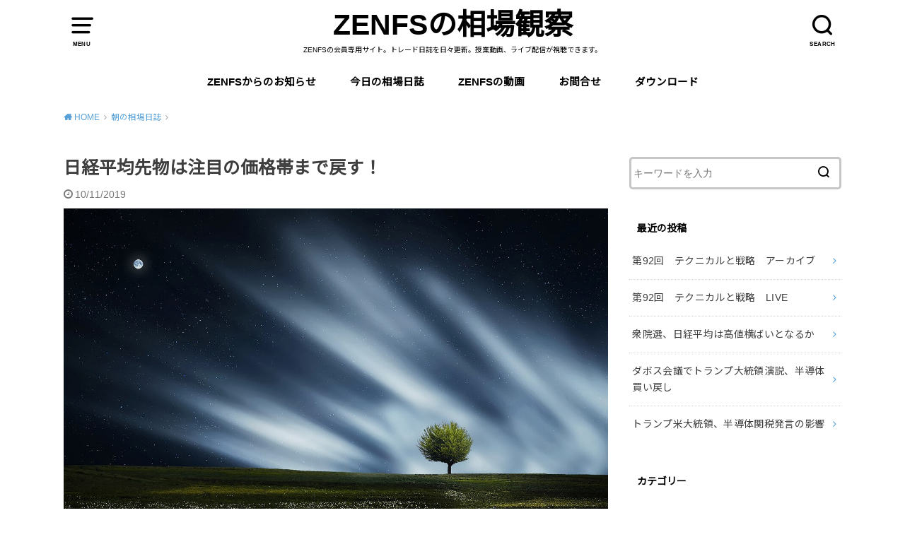

--- FILE ---
content_type: text/html; charset=UTF-8
request_url: https://zenfs.online/2019/10/11/1406/
body_size: 15066
content:
<!doctype html>
<html lang="ja">

<head>

	<meta charset="utf-8">
	<meta http-equiv="X-UA-Compatible" content="IE=edge">
	<meta name="HandheldFriendly" content="True">
	<meta name="MobileOptimized" content="320">
	<meta name="viewport" content="width=device-width, initial-scale=1"/>
	<link rel="pingback" href="https://zenfs.online/xmlrpc.php"><title>日経平均先物は注目の価格帯まで戻す！ &#8211; ZENFSの相場観察</title>
<meta name='robots' content='max-image-preview:large' />
<link rel='dns-prefetch' href='//fonts.googleapis.com' />
<link rel="alternate" type="application/rss+xml" title="ZENFSの相場観察 &raquo; フィード" href="https://zenfs.online/feed/" />
<link rel="alternate" type="application/rss+xml" title="ZENFSの相場観察 &raquo; コメントフィード" href="https://zenfs.online/comments/feed/" />
<link rel="alternate" type="application/rss+xml" title="ZENFSの相場観察 &raquo; 日経平均先物は注目の価格帯まで戻す！ のコメントのフィード" href="https://zenfs.online/2019/10/11/1406/feed/" />
<link rel="alternate" title="oEmbed (JSON)" type="application/json+oembed" href="https://zenfs.online/wp-json/oembed/1.0/embed?url=https%3A%2F%2Fzenfs.online%2F2019%2F10%2F11%2F1406%2F" />
<link rel="alternate" title="oEmbed (XML)" type="text/xml+oembed" href="https://zenfs.online/wp-json/oembed/1.0/embed?url=https%3A%2F%2Fzenfs.online%2F2019%2F10%2F11%2F1406%2F&#038;format=xml" />
<style id='wp-img-auto-sizes-contain-inline-css' type='text/css'>
img:is([sizes=auto i],[sizes^="auto," i]){contain-intrinsic-size:3000px 1500px}
/*# sourceURL=wp-img-auto-sizes-contain-inline-css */
</style>
<style id='wp-emoji-styles-inline-css' type='text/css'>

	img.wp-smiley, img.emoji {
		display: inline !important;
		border: none !important;
		box-shadow: none !important;
		height: 1em !important;
		width: 1em !important;
		margin: 0 0.07em !important;
		vertical-align: -0.1em !important;
		background: none !important;
		padding: 0 !important;
	}
/*# sourceURL=wp-emoji-styles-inline-css */
</style>
<style id='wp-block-library-inline-css' type='text/css'>
:root{--wp-block-synced-color:#7a00df;--wp-block-synced-color--rgb:122,0,223;--wp-bound-block-color:var(--wp-block-synced-color);--wp-editor-canvas-background:#ddd;--wp-admin-theme-color:#007cba;--wp-admin-theme-color--rgb:0,124,186;--wp-admin-theme-color-darker-10:#006ba1;--wp-admin-theme-color-darker-10--rgb:0,107,160.5;--wp-admin-theme-color-darker-20:#005a87;--wp-admin-theme-color-darker-20--rgb:0,90,135;--wp-admin-border-width-focus:2px}@media (min-resolution:192dpi){:root{--wp-admin-border-width-focus:1.5px}}.wp-element-button{cursor:pointer}:root .has-very-light-gray-background-color{background-color:#eee}:root .has-very-dark-gray-background-color{background-color:#313131}:root .has-very-light-gray-color{color:#eee}:root .has-very-dark-gray-color{color:#313131}:root .has-vivid-green-cyan-to-vivid-cyan-blue-gradient-background{background:linear-gradient(135deg,#00d084,#0693e3)}:root .has-purple-crush-gradient-background{background:linear-gradient(135deg,#34e2e4,#4721fb 50%,#ab1dfe)}:root .has-hazy-dawn-gradient-background{background:linear-gradient(135deg,#faaca8,#dad0ec)}:root .has-subdued-olive-gradient-background{background:linear-gradient(135deg,#fafae1,#67a671)}:root .has-atomic-cream-gradient-background{background:linear-gradient(135deg,#fdd79a,#004a59)}:root .has-nightshade-gradient-background{background:linear-gradient(135deg,#330968,#31cdcf)}:root .has-midnight-gradient-background{background:linear-gradient(135deg,#020381,#2874fc)}:root{--wp--preset--font-size--normal:16px;--wp--preset--font-size--huge:42px}.has-regular-font-size{font-size:1em}.has-larger-font-size{font-size:2.625em}.has-normal-font-size{font-size:var(--wp--preset--font-size--normal)}.has-huge-font-size{font-size:var(--wp--preset--font-size--huge)}.has-text-align-center{text-align:center}.has-text-align-left{text-align:left}.has-text-align-right{text-align:right}.has-fit-text{white-space:nowrap!important}#end-resizable-editor-section{display:none}.aligncenter{clear:both}.items-justified-left{justify-content:flex-start}.items-justified-center{justify-content:center}.items-justified-right{justify-content:flex-end}.items-justified-space-between{justify-content:space-between}.screen-reader-text{border:0;clip-path:inset(50%);height:1px;margin:-1px;overflow:hidden;padding:0;position:absolute;width:1px;word-wrap:normal!important}.screen-reader-text:focus{background-color:#ddd;clip-path:none;color:#444;display:block;font-size:1em;height:auto;left:5px;line-height:normal;padding:15px 23px 14px;text-decoration:none;top:5px;width:auto;z-index:100000}html :where(.has-border-color){border-style:solid}html :where([style*=border-top-color]){border-top-style:solid}html :where([style*=border-right-color]){border-right-style:solid}html :where([style*=border-bottom-color]){border-bottom-style:solid}html :where([style*=border-left-color]){border-left-style:solid}html :where([style*=border-width]){border-style:solid}html :where([style*=border-top-width]){border-top-style:solid}html :where([style*=border-right-width]){border-right-style:solid}html :where([style*=border-bottom-width]){border-bottom-style:solid}html :where([style*=border-left-width]){border-left-style:solid}html :where(img[class*=wp-image-]){height:auto;max-width:100%}:where(figure){margin:0 0 1em}html :where(.is-position-sticky){--wp-admin--admin-bar--position-offset:var(--wp-admin--admin-bar--height,0px)}@media screen and (max-width:600px){html :where(.is-position-sticky){--wp-admin--admin-bar--position-offset:0px}}

/*# sourceURL=wp-block-library-inline-css */
</style><style id='global-styles-inline-css' type='text/css'>
:root{--wp--preset--aspect-ratio--square: 1;--wp--preset--aspect-ratio--4-3: 4/3;--wp--preset--aspect-ratio--3-4: 3/4;--wp--preset--aspect-ratio--3-2: 3/2;--wp--preset--aspect-ratio--2-3: 2/3;--wp--preset--aspect-ratio--16-9: 16/9;--wp--preset--aspect-ratio--9-16: 9/16;--wp--preset--color--black: #000000;--wp--preset--color--cyan-bluish-gray: #abb8c3;--wp--preset--color--white: #ffffff;--wp--preset--color--pale-pink: #f78da7;--wp--preset--color--vivid-red: #cf2e2e;--wp--preset--color--luminous-vivid-orange: #ff6900;--wp--preset--color--luminous-vivid-amber: #fcb900;--wp--preset--color--light-green-cyan: #7bdcb5;--wp--preset--color--vivid-green-cyan: #00d084;--wp--preset--color--pale-cyan-blue: #8ed1fc;--wp--preset--color--vivid-cyan-blue: #0693e3;--wp--preset--color--vivid-purple: #9b51e0;--wp--preset--gradient--vivid-cyan-blue-to-vivid-purple: linear-gradient(135deg,rgb(6,147,227) 0%,rgb(155,81,224) 100%);--wp--preset--gradient--light-green-cyan-to-vivid-green-cyan: linear-gradient(135deg,rgb(122,220,180) 0%,rgb(0,208,130) 100%);--wp--preset--gradient--luminous-vivid-amber-to-luminous-vivid-orange: linear-gradient(135deg,rgb(252,185,0) 0%,rgb(255,105,0) 100%);--wp--preset--gradient--luminous-vivid-orange-to-vivid-red: linear-gradient(135deg,rgb(255,105,0) 0%,rgb(207,46,46) 100%);--wp--preset--gradient--very-light-gray-to-cyan-bluish-gray: linear-gradient(135deg,rgb(238,238,238) 0%,rgb(169,184,195) 100%);--wp--preset--gradient--cool-to-warm-spectrum: linear-gradient(135deg,rgb(74,234,220) 0%,rgb(151,120,209) 20%,rgb(207,42,186) 40%,rgb(238,44,130) 60%,rgb(251,105,98) 80%,rgb(254,248,76) 100%);--wp--preset--gradient--blush-light-purple: linear-gradient(135deg,rgb(255,206,236) 0%,rgb(152,150,240) 100%);--wp--preset--gradient--blush-bordeaux: linear-gradient(135deg,rgb(254,205,165) 0%,rgb(254,45,45) 50%,rgb(107,0,62) 100%);--wp--preset--gradient--luminous-dusk: linear-gradient(135deg,rgb(255,203,112) 0%,rgb(199,81,192) 50%,rgb(65,88,208) 100%);--wp--preset--gradient--pale-ocean: linear-gradient(135deg,rgb(255,245,203) 0%,rgb(182,227,212) 50%,rgb(51,167,181) 100%);--wp--preset--gradient--electric-grass: linear-gradient(135deg,rgb(202,248,128) 0%,rgb(113,206,126) 100%);--wp--preset--gradient--midnight: linear-gradient(135deg,rgb(2,3,129) 0%,rgb(40,116,252) 100%);--wp--preset--font-size--small: 13px;--wp--preset--font-size--medium: 20px;--wp--preset--font-size--large: 36px;--wp--preset--font-size--x-large: 42px;--wp--preset--spacing--20: 0.44rem;--wp--preset--spacing--30: 0.67rem;--wp--preset--spacing--40: 1rem;--wp--preset--spacing--50: 1.5rem;--wp--preset--spacing--60: 2.25rem;--wp--preset--spacing--70: 3.38rem;--wp--preset--spacing--80: 5.06rem;--wp--preset--shadow--natural: 6px 6px 9px rgba(0, 0, 0, 0.2);--wp--preset--shadow--deep: 12px 12px 50px rgba(0, 0, 0, 0.4);--wp--preset--shadow--sharp: 6px 6px 0px rgba(0, 0, 0, 0.2);--wp--preset--shadow--outlined: 6px 6px 0px -3px rgb(255, 255, 255), 6px 6px rgb(0, 0, 0);--wp--preset--shadow--crisp: 6px 6px 0px rgb(0, 0, 0);}:where(.is-layout-flex){gap: 0.5em;}:where(.is-layout-grid){gap: 0.5em;}body .is-layout-flex{display: flex;}.is-layout-flex{flex-wrap: wrap;align-items: center;}.is-layout-flex > :is(*, div){margin: 0;}body .is-layout-grid{display: grid;}.is-layout-grid > :is(*, div){margin: 0;}:where(.wp-block-columns.is-layout-flex){gap: 2em;}:where(.wp-block-columns.is-layout-grid){gap: 2em;}:where(.wp-block-post-template.is-layout-flex){gap: 1.25em;}:where(.wp-block-post-template.is-layout-grid){gap: 1.25em;}.has-black-color{color: var(--wp--preset--color--black) !important;}.has-cyan-bluish-gray-color{color: var(--wp--preset--color--cyan-bluish-gray) !important;}.has-white-color{color: var(--wp--preset--color--white) !important;}.has-pale-pink-color{color: var(--wp--preset--color--pale-pink) !important;}.has-vivid-red-color{color: var(--wp--preset--color--vivid-red) !important;}.has-luminous-vivid-orange-color{color: var(--wp--preset--color--luminous-vivid-orange) !important;}.has-luminous-vivid-amber-color{color: var(--wp--preset--color--luminous-vivid-amber) !important;}.has-light-green-cyan-color{color: var(--wp--preset--color--light-green-cyan) !important;}.has-vivid-green-cyan-color{color: var(--wp--preset--color--vivid-green-cyan) !important;}.has-pale-cyan-blue-color{color: var(--wp--preset--color--pale-cyan-blue) !important;}.has-vivid-cyan-blue-color{color: var(--wp--preset--color--vivid-cyan-blue) !important;}.has-vivid-purple-color{color: var(--wp--preset--color--vivid-purple) !important;}.has-black-background-color{background-color: var(--wp--preset--color--black) !important;}.has-cyan-bluish-gray-background-color{background-color: var(--wp--preset--color--cyan-bluish-gray) !important;}.has-white-background-color{background-color: var(--wp--preset--color--white) !important;}.has-pale-pink-background-color{background-color: var(--wp--preset--color--pale-pink) !important;}.has-vivid-red-background-color{background-color: var(--wp--preset--color--vivid-red) !important;}.has-luminous-vivid-orange-background-color{background-color: var(--wp--preset--color--luminous-vivid-orange) !important;}.has-luminous-vivid-amber-background-color{background-color: var(--wp--preset--color--luminous-vivid-amber) !important;}.has-light-green-cyan-background-color{background-color: var(--wp--preset--color--light-green-cyan) !important;}.has-vivid-green-cyan-background-color{background-color: var(--wp--preset--color--vivid-green-cyan) !important;}.has-pale-cyan-blue-background-color{background-color: var(--wp--preset--color--pale-cyan-blue) !important;}.has-vivid-cyan-blue-background-color{background-color: var(--wp--preset--color--vivid-cyan-blue) !important;}.has-vivid-purple-background-color{background-color: var(--wp--preset--color--vivid-purple) !important;}.has-black-border-color{border-color: var(--wp--preset--color--black) !important;}.has-cyan-bluish-gray-border-color{border-color: var(--wp--preset--color--cyan-bluish-gray) !important;}.has-white-border-color{border-color: var(--wp--preset--color--white) !important;}.has-pale-pink-border-color{border-color: var(--wp--preset--color--pale-pink) !important;}.has-vivid-red-border-color{border-color: var(--wp--preset--color--vivid-red) !important;}.has-luminous-vivid-orange-border-color{border-color: var(--wp--preset--color--luminous-vivid-orange) !important;}.has-luminous-vivid-amber-border-color{border-color: var(--wp--preset--color--luminous-vivid-amber) !important;}.has-light-green-cyan-border-color{border-color: var(--wp--preset--color--light-green-cyan) !important;}.has-vivid-green-cyan-border-color{border-color: var(--wp--preset--color--vivid-green-cyan) !important;}.has-pale-cyan-blue-border-color{border-color: var(--wp--preset--color--pale-cyan-blue) !important;}.has-vivid-cyan-blue-border-color{border-color: var(--wp--preset--color--vivid-cyan-blue) !important;}.has-vivid-purple-border-color{border-color: var(--wp--preset--color--vivid-purple) !important;}.has-vivid-cyan-blue-to-vivid-purple-gradient-background{background: var(--wp--preset--gradient--vivid-cyan-blue-to-vivid-purple) !important;}.has-light-green-cyan-to-vivid-green-cyan-gradient-background{background: var(--wp--preset--gradient--light-green-cyan-to-vivid-green-cyan) !important;}.has-luminous-vivid-amber-to-luminous-vivid-orange-gradient-background{background: var(--wp--preset--gradient--luminous-vivid-amber-to-luminous-vivid-orange) !important;}.has-luminous-vivid-orange-to-vivid-red-gradient-background{background: var(--wp--preset--gradient--luminous-vivid-orange-to-vivid-red) !important;}.has-very-light-gray-to-cyan-bluish-gray-gradient-background{background: var(--wp--preset--gradient--very-light-gray-to-cyan-bluish-gray) !important;}.has-cool-to-warm-spectrum-gradient-background{background: var(--wp--preset--gradient--cool-to-warm-spectrum) !important;}.has-blush-light-purple-gradient-background{background: var(--wp--preset--gradient--blush-light-purple) !important;}.has-blush-bordeaux-gradient-background{background: var(--wp--preset--gradient--blush-bordeaux) !important;}.has-luminous-dusk-gradient-background{background: var(--wp--preset--gradient--luminous-dusk) !important;}.has-pale-ocean-gradient-background{background: var(--wp--preset--gradient--pale-ocean) !important;}.has-electric-grass-gradient-background{background: var(--wp--preset--gradient--electric-grass) !important;}.has-midnight-gradient-background{background: var(--wp--preset--gradient--midnight) !important;}.has-small-font-size{font-size: var(--wp--preset--font-size--small) !important;}.has-medium-font-size{font-size: var(--wp--preset--font-size--medium) !important;}.has-large-font-size{font-size: var(--wp--preset--font-size--large) !important;}.has-x-large-font-size{font-size: var(--wp--preset--font-size--x-large) !important;}
/*# sourceURL=global-styles-inline-css */
</style>

<style id='classic-theme-styles-inline-css' type='text/css'>
/*! This file is auto-generated */
.wp-block-button__link{color:#fff;background-color:#32373c;border-radius:9999px;box-shadow:none;text-decoration:none;padding:calc(.667em + 2px) calc(1.333em + 2px);font-size:1.125em}.wp-block-file__button{background:#32373c;color:#fff;text-decoration:none}
/*# sourceURL=/wp-includes/css/classic-themes.min.css */
</style>
<link rel='stylesheet' id='style-css' href='https://zenfs.online/wp-content/themes/yswallow/style.css' type='text/css' media='all' />
<style id='style-inline-css' type='text/css'>
.animated{animation-duration:1.2s;animation-fill-mode:both;animation-delay:0s;animation-timing-function:ease-out}.wpcf7 .screen-reader-response{position:static}.animated{animation-fill-mode:none}@keyframes fadeIn{from{opacity:0}to{opacity:1}}.fadeIn{animation-name:fadeIn}@keyframes fadeInDown{from{opacity:0;transform:translate3d(0,-10px,0)}to{opacity:1;transform:none}}.fadeInDown{animation-name:fadeInDown}@keyframes fadeInDownBig{from{opacity:0;transform:translate3d(0,-100%,0)}to{opacity:1;transform:none}}.fadeInDownBig{animation-name:fadeInDownBig}@keyframes fadeInLeft{from{opacity:0;transform:translate3d(-10px,0,0)}to{opacity:1;transform:none}}.fadeInLeft{animation-name:fadeInLeft}@keyframes fadeInLeftBig{from{opacity:0;transform:translate3d(-100%,0,0)}to{opacity:1;transform:none}}.fadeInLeftBig{animation-name:fadeInLeftBig}@keyframes fadeInRight{from{opacity:0;transform:translate3d(10px,0,0)}to{opacity:1;transform:none}}.fadeInRight{animation-name:fadeInRight}@keyframes fadeInRightBig{from{opacity:0;transform:translate3d(100%,0,0)}to{opacity:1;transform:none}}.fadeInRightBig{animation-name:fadeInRightBig}@keyframes fadeInUp{from{opacity:0;transform:translate3d(0,10px,0)}to{opacity:1;transform:none}}.fadeInUp{animation-name:fadeInUp}@keyframes fadeInUpBig{from{opacity:0;transform:translate3d(0,100%,0)}to{opacity:1;transform:none}}.fadeInUpBig{animation-name:fadeInUpBig}
/*# sourceURL=style-inline-css */
</style>
<link rel='stylesheet' id='child-style-css' href='https://zenfs.online/wp-content/themes/yswallow_custom/style.css' type='text/css' media='all' />
<link rel='stylesheet' id='gf_Notojp-css' href='https://fonts.googleapis.com/css?family=Noto+Sans+JP&#038;display=swap' type='text/css' media='all' />
<link rel='stylesheet' id='fontawesome-css' href='https://zenfs.online/wp-content/themes/yswallow/library/css/font-awesome.min.css' type='text/css' media='all' />
<script type="text/javascript" src="https://zenfs.online/wp-includes/js/jquery/jquery.min.js?ver=3.7.1" id="jquery-core-js"></script>
<script type="text/javascript" src="https://zenfs.online/wp-includes/js/jquery/jquery-migrate.min.js?ver=3.4.1" id="jquery-migrate-js"></script>
<link rel="https://api.w.org/" href="https://zenfs.online/wp-json/" /><link rel="alternate" title="JSON" type="application/json" href="https://zenfs.online/wp-json/wp/v2/posts/1406" /><link rel="EditURI" type="application/rsd+xml" title="RSD" href="https://zenfs.online/xmlrpc.php?rsd" />
<meta name="generator" content="WordPress 6.9" />
<link rel="canonical" href="https://zenfs.online/2019/10/11/1406/" />
<link rel='shortlink' href='https://zenfs.online/?p=1406' />
<style type="text/css">* Custom css for Access Category Password form */
		.acpwd-container {
		
		}
		
		.acpwd-added-excerpt {
		}
		
		.acpwd-info-message {
		
		}
		
		.acpwd-form {
		
		}
		.acpwd-pass {
		
		}
		
		.acpwd-submit {
		
		}
		
		.acpwd-error-message {
			color: darkred;
		}</style><style type="text/css">
body, #breadcrumb li a::after{ color: #3E3E3E;}
a, #breadcrumb li a i, .authorbox .author_sns li a::before,.widget li a:after{ color: #57a1d8;}
a:hover{ color: #9eccef;}
.article-footer .post-categories li a,.article-footer .tags a{ background: #57a1d8; border-color:#57a1d8;}
.article-footer .tags a{ color:#57a1d8; background: none;}
.article-footer .post-categories li a:hover,.article-footer .tags a:hover{ background:#9eccef;  border-color:#9eccef;}
input[type="text"],input[type="password"],input[type="datetime"],input[type="datetime-local"],input[type="date"],input[type="month"],input[type="time"],input[type="week"],input[type="number"],input[type="email"],input[type="url"],input[type="search"],input[type="tel"],input[type="color"],select,textarea,.field { background-color: #ffffff;}
#header{ color: #000000; background: #ffffff;}
#logo a{ color: #000000;}
@media only screen and (min-width: 768px) {
	#g_nav .nav > li::after{ background: #000000;}
	#g_nav .nav li ul.sub-menu, #g_nav .nav li ul.children{ background: #2e3a44;color: #ffffff;}
	.archives-list .post-list a .eyecatch::after{ background: #57a1d8;}
}

.slick-prev:before, .slick-next:before, .accordionBtn, #submit, button, html input[type="button"], input[type="reset"], input[type="submit"], .pagination a:hover, .pagination a:focus,.page-links a:hover, .page-links a:focus { background-color: #57a1d8;}
.accordionBtn.active, #submit:hover, #submit:focus{ background-color: #9eccef;}
.entry-content h2, .homeadd_wrap .widgettitle, .widgettitle, .eyecatch .cat-name, ul.wpp-list li a:before, .cat_postlist .catttl span::before, .cat_postlist .catttl span::after, .accordion::before{ background: #ffffff; color: #000000;}
.entry-content h3,.entry-content h4{ border-color: #ffffff;}
.h_balloon .entry-content h2:after{ border-top-color: #ffffff;}
.entry-content ol li:before{ background: #ffffff; border-color: #ffffff;  color: #000000;}
.entry-content ol li ol li:before{ color: #ffffff;}
.entry-content ul li:before{ color: #ffffff;}
.entry-content blockquote::before,.entry-content blockquote::after{color: #ffffff;}

.btn-wrap a{background: #57a1d8;border: 1px solid #57a1d8;}
.btn-wrap a:hover,.widget .btn-wrap:not(.simple) a:hover{color: #57a1d8;border-color: #57a1d8;}
.btn-wrap.simple a, .pagination a, .pagination span,.page-links a{border-color: #57a1d8; color: #57a1d8;}
.btn-wrap.simple a:hover, .pagination .current,.pagination .current:hover,.page-links ul > li > span{background-color: #57a1d8;}

#footer-top::before{background-color: #ffffff;}
#footer,.cta-inner{background-color: #2e3a44; color: #ffffff;}

</style>
<link rel="icon" href="https://zenfs.online/wp-content/uploads/2019/04/cropped-ZENロゴ画像濃-01-32x32.jpg" sizes="32x32" />
<link rel="icon" href="https://zenfs.online/wp-content/uploads/2019/04/cropped-ZENロゴ画像濃-01-192x192.jpg" sizes="192x192" />
<link rel="apple-touch-icon" href="https://zenfs.online/wp-content/uploads/2019/04/cropped-ZENロゴ画像濃-01-180x180.jpg" />
<meta name="msapplication-TileImage" content="https://zenfs.online/wp-content/uploads/2019/04/cropped-ZENロゴ画像濃-01-270x270.jpg" />
</head>

<body class="wp-singular post-template-default single single-post postid-1406 single-format-standard wp-theme-yswallow wp-child-theme-yswallow_custom pd_normal h_default undo_off catlabeloff pannavi_on">
	<div id="container">


<header id="header" class="header animated fadeIn">
<div id="inner-header" class="wrap cf">

<a href="#spnavi" data-remodal-target="spnavi" class="nav_btn"><span class="text">MENU</span></a><div class="remodal" data-remodal-id="spnavi" data-remodal-options="hashTracking:false"><button data-remodal-action="close" class="remodal-close"><span class="text gf">CLOSE</span></button><div id="categories-4" class="widget widget_categories"><h4 class="widgettitle"><span>カテゴリー</span></h4>
			<ul>
					<li class="cat-item cat-item-25"><a href="https://zenfs.online/category/zenfs%e3%81%8b%e3%82%89%e3%81%ae%e3%81%8a%e7%9f%a5%e3%82%89%e3%81%9b/">ZENFSからのお知らせ</a>
</li>
	<li class="cat-item cat-item-53"><a href="https://zenfs.online/category/zenfs%e3%81%ae%e5%8b%95%e7%94%bb/">ZENFSの動画</a>
</li>
	<li class="cat-item cat-item-24"><a href="https://zenfs.online/category/zenfs%e4%bc%9a%e5%93%a1%e5%b0%82%e7%94%a8/">ZENFS会員専用</a>
</li>
	<li class="cat-item cat-item-57"><a href="https://zenfs.online/category/zenfs%e3%81%ae%e5%8b%95%e7%94%bb/%e9%9b%a2%e3%82%b3%e3%83%bc%e3%82%b9-2/zen%e3%81%ae%e7%81%ab%e6%9b%9c%e6%9c%83/">ZENの火曜會</a>
</li>
	<li class="cat-item cat-item-34"><a href="https://zenfs.online/category/%e3%83%80%e3%82%a6%e3%83%b3%e3%83%ad%e3%83%bc%e3%83%89/">ダウンロード</a>
</li>
	<li class="cat-item cat-item-55"><a href="https://zenfs.online/category/zenfs%e3%81%ae%e5%8b%95%e7%94%bb/%e9%9b%a2%e3%82%b3%e3%83%bc%e3%82%b9-2/%e3%83%86%e3%82%af%e3%83%8b%e3%82%ab%e3%83%ab%e3%81%a8%e6%88%a6%e7%95%a5/">テクニカルと戦略</a>
</li>
	<li class="cat-item cat-item-7"><a href="https://zenfs.online/category/%e3%83%86%e3%82%af%e3%83%8b%e3%82%ab%e3%83%ab%e5%88%86%e6%9e%90/">テクニカル分析</a>
</li>
	<li class="cat-item cat-item-23"><a href="https://zenfs.online/category/%e3%83%a9%e3%82%a4%e3%83%96%e9%85%8d%e4%bf%a1/">ライブ配信</a>
</li>
	<li class="cat-item cat-item-14"><a href="https://zenfs.online/category/%e4%bb%8a%e6%97%a5%e3%81%ae%e7%9b%b8%e5%a0%b4%e6%97%a5%e8%aa%8c/">今日の相場日誌</a>
</li>
	<li class="cat-item cat-item-54"><a href="https://zenfs.online/category/zenfs%e3%81%ae%e5%8b%95%e7%94%bb/%e9%9b%a2%e3%82%b3%e3%83%bc%e3%82%b9-2/%e4%bc%81%e6%a5%ad%e5%88%86%e6%9e%90/">企業分析</a>
</li>
	<li class="cat-item cat-item-4"><a href="https://zenfs.online/category/%e5%9b%bd%e5%86%85%e5%b8%82%e6%b3%81/">国内市況</a>
</li>
	<li class="cat-item cat-item-5"><a href="https://zenfs.online/category/%e6%9c%9d%e3%81%ae%e7%9b%b8%e5%a0%b4%e6%97%a5%e8%aa%8c/">朝の相場日誌</a>
</li>
	<li class="cat-item cat-item-1"><a href="https://zenfs.online/category/%e6%9c%aa%e5%88%86%e9%a1%9e/">未分類</a>
</li>
	<li class="cat-item cat-item-6"><a href="https://zenfs.online/category/%e6%b3%a8%e7%9b%ae%e3%83%8b%e3%83%a5%e3%83%bc%e3%82%b9/">注目ニュース</a>
</li>
	<li class="cat-item cat-item-56"><a href="https://zenfs.online/category/zenfs%e3%81%ae%e5%8b%95%e7%94%bb/%e9%9b%a2%e3%82%b3%e3%83%bc%e3%82%b9-2/">離コース</a>
</li>
			</ul>

			</div><button data-remodal-action="close" class="remodal-close"><span class="text gf">CLOSE</span></button></div><div class="searchbox"><form role="search" method="get" id="searchform" class="searchform cf" action="https://zenfs.online/" ><input type="search" placeholder="キーワードを入力" value="" name="s" id="s" /><span class="nav_btn search_btn"><span class="text">SEARCH</span></span></form></div><div id="logo" class="fs_m sitedes_on"><p class="h1 text"><a href="https://zenfs.online">ZENFSの相場観察</a></p><p class="site_description">ZENFSの会員専用サイト。トレード日誌を日々更新。授業動画、ライブ配信が視聴できます。</p></div><div id="g_nav" class="g_nav-sp animated anidelayS fadeIn"><nav class="menu-sp cf"><ul id="menu-%e3%83%88%e3%83%83%e3%83%97" class="nav top-nav cf"><li id="menu-item-207" class="menu-item menu-item-type-taxonomy menu-item-object-category menu-item-207"><a href="https://zenfs.online/category/zenfs%e3%81%8b%e3%82%89%e3%81%ae%e3%81%8a%e7%9f%a5%e3%82%89%e3%81%9b/">ZENFSからのお知らせ</a></li>
<li id="menu-item-100" class="menu-item menu-item-type-taxonomy menu-item-object-category menu-item-100"><a href="https://zenfs.online/category/%e4%bb%8a%e6%97%a5%e3%81%ae%e7%9b%b8%e5%a0%b4%e6%97%a5%e8%aa%8c/">今日の相場日誌</a></li>
<li id="menu-item-1800" class="menu-item menu-item-type-taxonomy menu-item-object-category menu-item-has-children menu-item-1800"><a href="https://zenfs.online/category/zenfs%e3%81%ae%e5%8b%95%e7%94%bb/">ZENFSの動画</a>
<ul class="sub-menu">
	<li id="menu-item-1738" class="menu-item menu-item-type-taxonomy menu-item-object-category menu-item-1738"><a href="https://zenfs.online/category/%e3%83%a9%e3%82%a4%e3%83%96%e9%85%8d%e4%bf%a1/">ライブ配信</a></li>
	<li id="menu-item-1802" class="menu-item menu-item-type-taxonomy menu-item-object-category menu-item-1802"><a href="https://zenfs.online/category/zenfs%e3%81%ae%e5%8b%95%e7%94%bb/%e9%9b%a2%e3%82%b3%e3%83%bc%e3%82%b9-2/%e4%bc%81%e6%a5%ad%e5%88%86%e6%9e%90/">企業分析</a></li>
	<li id="menu-item-1803" class="menu-item menu-item-type-taxonomy menu-item-object-category menu-item-1803"><a href="https://zenfs.online/category/zenfs%e3%81%ae%e5%8b%95%e7%94%bb/%e9%9b%a2%e3%82%b3%e3%83%bc%e3%82%b9-2/%e3%83%86%e3%82%af%e3%83%8b%e3%82%ab%e3%83%ab%e3%81%a8%e6%88%a6%e7%95%a5/">テクニカルと戦略</a></li>
	<li id="menu-item-1804" class="menu-item menu-item-type-taxonomy menu-item-object-category menu-item-1804"><a href="https://zenfs.online/category/zenfs%e3%81%ae%e5%8b%95%e7%94%bb/%e9%9b%a2%e3%82%b3%e3%83%bc%e3%82%b9-2/zen%e3%81%ae%e7%81%ab%e6%9b%9c%e6%9c%83/">ZENの火曜會</a></li>
</ul>
</li>
<li id="menu-item-65" class="menu-item menu-item-type-post_type menu-item-object-page menu-item-65"><a href="https://zenfs.online/inquiry/">お問合せ</a></li>
<li id="menu-item-487" class="menu-item menu-item-type-taxonomy menu-item-object-category menu-item-487"><a href="https://zenfs.online/category/%e3%83%80%e3%82%a6%e3%83%b3%e3%83%ad%e3%83%bc%e3%83%89/">ダウンロード</a></li>
</ul></nav></div>
</div>
</header>





<div id="breadcrumb" class="breadcrumb animated fadeIn cf"><div class="wrap"><ul class="breadcrumb__ul" itemscope itemtype="http://schema.org/BreadcrumbList"><li class="breadcrumb__li bc_homelink" itemprop="itemListElement" itemscope itemtype="http://schema.org/ListItem"><a class="breadcrumb__link" itemprop="item" href="https://zenfs.online/"><span itemprop="name"> HOME</span></a><meta itemprop="position" content="1" /></li><li class="breadcrumb__li" itemprop="itemListElement" itemscope itemtype="http://schema.org/ListItem"><a class="breadcrumb__link" itemprop="item" href="https://zenfs.online/category/%e6%9c%9d%e3%81%ae%e7%9b%b8%e5%a0%b4%e6%97%a5%e8%aa%8c/"><span itemprop="name">朝の相場日誌</span></a><meta itemprop="position" content="2" /></li><li class="breadcrumb__li bc_posttitle" itemprop="itemListElement" itemscope itemtype="http://schema.org/ListItem"><span itemprop="name">日経平均先物は注目の価格帯まで戻す！</span><meta itemprop="position" content="3" /></li></ul></div></div>

<div id="content">
<div id="inner-content" class="wrap cf">

<div class="main-wrap">
<main id="main" class="animated anidelayS fadeIn" role="main">

<article id="post-1406" class="post-1406 post type-post status-publish format-standard has-post-thumbnail hentry category-5 article cf" role="article">
<header class="article-header entry-header">
<div class="inner">
<h1 class="entry-title single-title" itemprop="headline" rel="bookmark">日経平均先物は注目の価格帯まで戻す！</h1>

<div class="byline entry-meta vcard cf">

<time class="time__date date gf entry-date updated" datetime="2019-10-11">10/11/2019</time>

</div>

<figure class="eyecatch">
<img width="1280" height="849" src="https://zenfs.online/wp-content/uploads/2019/06/tree-736884_1280.jpg" class="attachment-post-thumbnail size-post-thumbnail wp-post-image" alt="" decoding="async" fetchpriority="high" srcset="https://zenfs.online/wp-content/uploads/2019/06/tree-736884_1280.jpg 1280w, https://zenfs.online/wp-content/uploads/2019/06/tree-736884_1280-300x200.jpg 300w, https://zenfs.online/wp-content/uploads/2019/06/tree-736884_1280-768x509.jpg 768w, https://zenfs.online/wp-content/uploads/2019/06/tree-736884_1280-1024x679.jpg 1024w" sizes="(max-width: 1280px) 100vw, 1280px" />
<span class="cat-name cat-id-5">朝の相場日誌</span>
</figure>

</div>
</header>


<div class="share short">
<div class="sns">
<ul class="cf">

<li class="twitter"> 
<a target="blank" href="//twitter.com/intent/tweet?url=https%3A%2F%2Fzenfs.online%2F2019%2F10%2F11%2F1406%2F&text=%E6%97%A5%E7%B5%8C%E5%B9%B3%E5%9D%87%E5%85%88%E7%89%A9%E3%81%AF%E6%B3%A8%E7%9B%AE%E3%81%AE%E4%BE%A1%E6%A0%BC%E5%B8%AF%E3%81%BE%E3%81%A7%E6%88%BB%E3%81%99%EF%BC%81&tw_p=tweetbutton" onclick="window.open(this.href, 'tweetwindow', 'width=550, height=450,personalbar=0,toolbar=0,scrollbars=1,resizable=1'); return false;"><span class="text">ポスト</span><span class="count"></span></a>
</li>

<li class="facebook">
<a href="//www.facebook.com/sharer.php?src=bm&u=https%3A%2F%2Fzenfs.online%2F2019%2F10%2F11%2F1406%2F&t=%E6%97%A5%E7%B5%8C%E5%B9%B3%E5%9D%87%E5%85%88%E7%89%A9%E3%81%AF%E6%B3%A8%E7%9B%AE%E3%81%AE%E4%BE%A1%E6%A0%BC%E5%B8%AF%E3%81%BE%E3%81%A7%E6%88%BB%E3%81%99%EF%BC%81" onclick="javascript:window.open(this.href, '', 'menubar=no,toolbar=no,resizable=yes,scrollbars=yes,height=300,width=600');return false;"><span class="text">シェア</span><span class="count"></span></a>
</li>

<li class="hatebu">       
<a href="//b.hatena.ne.jp/add?mode=confirm&url=https://zenfs.online/2019/10/11/1406/&title=%E6%97%A5%E7%B5%8C%E5%B9%B3%E5%9D%87%E5%85%88%E7%89%A9%E3%81%AF%E6%B3%A8%E7%9B%AE%E3%81%AE%E4%BE%A1%E6%A0%BC%E5%B8%AF%E3%81%BE%E3%81%A7%E6%88%BB%E3%81%99%EF%BC%81" onclick="window.open(this.href, 'HBwindow', 'width=600, height=400, menubar=no, toolbar=no, scrollbars=yes'); return false;" target="_blank"><span class="text">はてブ</span><span class="count"></span></a>
</li>

<li class="line">
<a href="//line.me/R/msg/text/?%E6%97%A5%E7%B5%8C%E5%B9%B3%E5%9D%87%E5%85%88%E7%89%A9%E3%81%AF%E6%B3%A8%E7%9B%AE%E3%81%AE%E4%BE%A1%E6%A0%BC%E5%B8%AF%E3%81%BE%E3%81%A7%E6%88%BB%E3%81%99%EF%BC%81%0Ahttps%3A%2F%2Fzenfs.online%2F2019%2F10%2F11%2F1406%2F" target="_blank"><span class="text">送る</span></a>
</li>

<li class="pocket">
<a href="//getpocket.com/edit?url=https://zenfs.online/2019/10/11/1406/&title=日経平均先物は注目の価格帯まで戻す！" onclick="window.open(this.href, 'FBwindow', 'width=550, height=350, menubar=no, toolbar=no, scrollbars=yes'); return false;"><span class="text">Pocket</span><span class="count"></span></a></li>

</ul>
</div> 
</div>


<div class="titleunder">
<div id="text-8" class="widget widget_text">			<div class="textwidget"><p><script async src="//pagead2.googlesyndication.com/pagead/js/adsbygoogle.js"></script><br />
<!-- ZENFS --><br />
<ins class="adsbygoogle"
     style="display:block"
     data-ad-client="ca-pub-1920103371283839"
     data-ad-slot="8762984366"
     data-ad-format="link"
     data-full-width-responsive="true"></ins><br />
<script>
(adsbygoogle = window.adsbygoogle || []).push({});
</script></p>
</div>
		</div></div>

<section class="entry-content cf">


<div></div>
<div>おはようございます。</div>
<div></div>
<p><span style="text-decoration: underline;">台風19号が接近しています。</span></p>
<p><span style="text-decoration: underline;">暴風圏に入る地域にお住まいの方は、お気を付けください。</span></p>
<p>&nbsp;</p>
<div></div>
<p>さて、10日（木）米国市場は、3指数とも続伸。</p>
<p>ＮＹダウは、26,500ドル付近まで回復しています。</p>
<p>&nbsp;</p>
<p>注目される米中協議は、一段の悪化を防ぐため、双方で重要とみなす問題について合意を目指す意向との報道がされています。</p>
<p>&nbsp;</p>
<p>これを好感して、キャタピラー、アップルが上昇、ＮＹダウをけん引しています。</p>
<p>&nbsp;</p>
<p>また、米製造業は減速傾向にあるが、雇用などの指数はおおむね好調。</p>
<p>米経済は深刻な落ち込みを回復できる可能性は高く、追加の利下げは不要との意見が出ています。</p>
<p>&nbsp;</p>
<p>利下げ期待でも上昇してきたことを考えると、ここからもう一段、上昇する力があるか注目ですね。</p>
<p>ちょうど、株価としては27,000ドルの上値が重たい場所です。</p>
<p>&nbsp;</p>
<p>&nbsp;</p>
<p>&nbsp;</p>
<div>
<div>
<div></div>
<h3>「ピックアップニュース」</h3>
</div>
</div>
<div></div>
<div></div>
<div>
<div>
<blockquote>
<div><a href="https://www.nikkei.com/article/DGXMZO50852280Q9A011C1FF2000/"><span style="font-size: 14pt;">◎米上院議員「TikTokの調査を」</span></a></div>
<div></div>
<div><span style="font-size: 14pt;"><a href="https://www.nikkei.com/article/DGKKZO50850810Q9A011C1EA2000/">◎ユニクロ、海外で稼ぐ　</a></span></div>
<div></div>
<div>リンク先：日経新聞</div>
<div></div>
</blockquote>
<div></div>
<div></div>
<div></div>
<h3>日経平均先物について</h3>
<div></div>
<p>昨日の日経平均先物は、8時台に謎の下げがあり、一時21,300円をつけていました。</p>
<p>その後、寄付は高く始まり、引けにかけて戻す値動きとなっています。</p>
<p>&nbsp;</p>
<p>このことから下値は固いとみることができます。</p>
<p>そして昨晩22時ごろから、大きく上昇。</p>
<p>21700円付近まで来ています。</p>
<p>&nbsp;</p>
<p>想定レンジ、21,700円～21,100円の上値付近まで来ています。</p>
<p>今日はＳＱということもあり、寄付き後の値動きに注目です。</p>
<p>&nbsp;</p>
<p>先日から記載しているように、ここまでの戻りは想定していた通りです。</p>
<p>&nbsp;</p>
<p>「当初想定していた下値レンジは21,500円を軽く下回ってきましたので、戻りの上昇は弱くなるとみています。</p>
<p>戻りのなかで21,750円付近も重たいポイントとなりそうです。」</p>
<p>&nbsp;</p>
<p>これから決算発表が続々と出てきます。</p>
<p>環境は悪くないので、注目している企業がどう動くか見ていきます！</p>
<p>&nbsp;</p>
<p>&nbsp;</p>
<p>それでは本日の相場もZEN力で！</p>
</div>
<div>
<p>&nbsp;</p>
<p>&nbsp;</p>
<div></div>
<div></div>
<h4>～メモ～</h4>
<p>※日電産の為替設定105円（7月発表現在）</p>
<p>※トヨタの為替設定110円→106円に変更</p>
<p>&nbsp;</p>
<div></div>
<div></div>
<h3>【10月10日（木）米国市場】</h3>
<div></div>
<p>NYダウ　　　  26496.67ドル　 前営業日比　+150.67</p>
<p>NASDAQ  　   7950.78　　 　　前営業日比　+47.04</p>
<p>S&amp;P500   　   2938.13　 　　　前営業日比 　+18.73</p>
<p>CME225（円建て）　21,745円　　日経比　+193</p>
<p>ドル円　107.91</p>
<div>VIX指数　　　 17.57</div>
<div></div>
<div>米国10年債利回り　1.66％</div>
<p>原油　53.99</p>
<div>
<p>フィラデルフィア半導体　1555.79</p>
</div>
</div>
</div>


</section>


<footer class="article-footer">
<div class="footer-cat-tag">
<ul class="post-categories">
	<li><a href="https://zenfs.online/category/%e6%9c%9d%e3%81%ae%e7%9b%b8%e5%a0%b4%e6%97%a5%e8%aa%8c/" rel="category tag">朝の相場日誌</a></li></ul></div>
<div class="sharewrap wow animated fadeIn" data-wow-delay="0.5s">

<div class="share short">
<div class="sns">
<ul class="cf">

<li class="twitter"> 
<a target="blank" href="//twitter.com/intent/tweet?url=https%3A%2F%2Fzenfs.online%2F2019%2F10%2F11%2F1406%2F&text=%E6%97%A5%E7%B5%8C%E5%B9%B3%E5%9D%87%E5%85%88%E7%89%A9%E3%81%AF%E6%B3%A8%E7%9B%AE%E3%81%AE%E4%BE%A1%E6%A0%BC%E5%B8%AF%E3%81%BE%E3%81%A7%E6%88%BB%E3%81%99%EF%BC%81&tw_p=tweetbutton" onclick="window.open(this.href, 'tweetwindow', 'width=550, height=450,personalbar=0,toolbar=0,scrollbars=1,resizable=1'); return false;"><span class="text">ポスト</span><span class="count"></span></a>
</li>

<li class="facebook">
<a href="//www.facebook.com/sharer.php?src=bm&u=https%3A%2F%2Fzenfs.online%2F2019%2F10%2F11%2F1406%2F&t=%E6%97%A5%E7%B5%8C%E5%B9%B3%E5%9D%87%E5%85%88%E7%89%A9%E3%81%AF%E6%B3%A8%E7%9B%AE%E3%81%AE%E4%BE%A1%E6%A0%BC%E5%B8%AF%E3%81%BE%E3%81%A7%E6%88%BB%E3%81%99%EF%BC%81" onclick="javascript:window.open(this.href, '', 'menubar=no,toolbar=no,resizable=yes,scrollbars=yes,height=300,width=600');return false;"><span class="text">シェア</span><span class="count"></span></a>
</li>

<li class="hatebu">       
<a href="//b.hatena.ne.jp/add?mode=confirm&url=https://zenfs.online/2019/10/11/1406/&title=%E6%97%A5%E7%B5%8C%E5%B9%B3%E5%9D%87%E5%85%88%E7%89%A9%E3%81%AF%E6%B3%A8%E7%9B%AE%E3%81%AE%E4%BE%A1%E6%A0%BC%E5%B8%AF%E3%81%BE%E3%81%A7%E6%88%BB%E3%81%99%EF%BC%81" onclick="window.open(this.href, 'HBwindow', 'width=600, height=400, menubar=no, toolbar=no, scrollbars=yes'); return false;" target="_blank"><span class="text">はてブ</span><span class="count"></span></a>
</li>

<li class="line">
<a href="//line.me/R/msg/text/?%E6%97%A5%E7%B5%8C%E5%B9%B3%E5%9D%87%E5%85%88%E7%89%A9%E3%81%AF%E6%B3%A8%E7%9B%AE%E3%81%AE%E4%BE%A1%E6%A0%BC%E5%B8%AF%E3%81%BE%E3%81%A7%E6%88%BB%E3%81%99%EF%BC%81%0Ahttps%3A%2F%2Fzenfs.online%2F2019%2F10%2F11%2F1406%2F" target="_blank"><span class="text">送る</span></a>
</li>

<li class="pocket">
<a href="//getpocket.com/edit?url=https://zenfs.online/2019/10/11/1406/&title=日経平均先物は注目の価格帯まで戻す！" onclick="window.open(this.href, 'FBwindow', 'width=550, height=350, menubar=no, toolbar=no, scrollbars=yes'); return false;"><span class="text">Pocket</span><span class="count"></span></a></li>

</ul>
</div> 
</div>
</div>


<div class="fb-likebtn wow animated fadeIn cf" data-wow-delay="0.5s" style="background-image: url(https://zenfs.online/wp-content/uploads/2019/06/tree-736884_1280.jpg);">

<div class="inner">
	<div class="like_text"><p>FOLLOW</p></div>
<div id="fb-root"></div>
<script>(function(d, s, id) {
var js, fjs = d.getElementsByTagName(s)[0];
if (d.getElementById(id)) return;
js = d.createElement(s); js.id = id;
js.src = "//connect.facebook.net/ja_JP/sdk.js#xfbml=1&version=v2.4";
fjs.parentNode.insertBefore(js, fjs);
}(document, 'script', 'facebook-jssdk'));</script>
	<div class="fb-like fb-button" data-href="https://www.facebook.com/zenfsinfo/" data-layout="button_count" data-action="like" data-show-faces="false" data-share="false"></div>
	
		
		

</div>
</div>








  <div class="related-box original-related wow animated fadeIn cf">
    <div class="inbox">
	    <h2 class="related-h h_ttl"><span class="gf">RECOMMEND</span></h2>
		    <div class="related-post">
				<ul class="related-list cf">

  	        <li rel="bookmark" title="【朝の相場日誌】7割経済の内訳">
		        <a href="https://zenfs.online/2020/05/26/2367/" rel=\"bookmark" title="【朝の相場日誌】7割経済の内訳" class="title">
					<figure class="eyecatch">
					<img width="300" height="200" src="https://zenfs.online/wp-content/uploads/2020/05/scales-30251_1280-300x200.png" class="attachment-post-thum size-post-thum wp-post-image" alt="" decoding="async" />					</figure>
					<time class="time__date date gf">05/26/2020</time>					<h3 class="ttl">
						【朝の相場日誌】7割経済の内訳					</h3>
				</a>
	        </li>
  	        <li rel="bookmark" title="【朝の相場日誌】重たい上値">
		        <a href="https://zenfs.online/2020/05/13/2313/" rel=\"bookmark" title="【朝の相場日誌】重たい上値" class="title">
					<figure class="eyecatch">
					<img width="300" height="200" src="https://zenfs.online/wp-content/uploads/2019/11/new-york-city-832756_1920-300x200.jpg" class="attachment-post-thum size-post-thum wp-post-image" alt="" decoding="async" />					</figure>
					<time class="time__date date gf">05/13/2020</time>					<h3 class="ttl">
						【朝の相場日誌】重たい上値					</h3>
				</a>
	        </li>
  	        <li rel="bookmark" title="【朝の相場日誌】米国株調整へ">
		        <a href="https://zenfs.online/2020/06/29/%e3%80%90%e6%9c%9d%e3%81%ae%e7%9b%b8%e5%a0%b4%e6%97%a5%e8%aa%8c%e3%80%91%e7%b1%b3%e5%9b%bd%e6%a0%aa%e8%aa%bf%e6%95%b4%e3%81%b8/" rel=\"bookmark" title="【朝の相場日誌】米国株調整へ" class="title">
					<figure class="eyecatch">
					<img width="300" height="200" src="https://zenfs.online/wp-content/uploads/2020/05/scales-30251_1280-300x200.png" class="attachment-post-thum size-post-thum wp-post-image" alt="" decoding="async" loading="lazy" />					</figure>
					<time class="time__date date gf">06/29/2020</time>					<h3 class="ttl">
						【朝の相場日誌】米国株調整へ					</h3>
				</a>
	        </li>
  	        <li rel="bookmark" title="NYダウ473ドル下落。個別銘柄への影響は？　">
		        <a href="https://zenfs.online/2019/05/08/ny%e3%83%80%e3%82%a6473%e3%83%89%e3%83%ab%e4%b8%8b%e8%90%bd%e3%80%82%e5%80%8b%e5%88%a5%e9%8a%98%e6%9f%84%e3%81%b8%e3%81%ae%e5%bd%b1%e9%9f%bf%e3%81%af%ef%bc%9f%e3%80%80/" rel=\"bookmark" title="NYダウ473ドル下落。個別銘柄への影響は？　" class="title">
					<figure class="eyecatch">
					<img width="300" height="200" src="https://zenfs.online/wp-content/uploads/2019/05/CC176164446_TP_V-300x200.jpg" class="attachment-post-thum size-post-thum wp-post-image" alt="" decoding="async" loading="lazy" />					</figure>
					<time class="time__date date gf">05/08/2019</time>					<h3 class="ttl">
						NYダウ473ドル下落。個別銘柄への影響は？　					</h3>
				</a>
	        </li>
  	        <li rel="bookmark" title="【朝の相場日誌】NYダウ、続落中">
		        <a href="https://zenfs.online/2020/02/26/%e3%80%90%e6%9c%9d%e3%81%ae%e7%9b%b8%e5%a0%b4%e6%97%a5%e8%aa%8c%e3%80%91ny%e3%83%80%e3%82%a6%e3%80%81%e7%b6%9a%e8%90%bd%e4%b8%ad/" rel=\"bookmark" title="【朝の相場日誌】NYダウ、続落中" class="title">
					<figure class="eyecatch">
					<img width="300" height="200" src="https://zenfs.online/wp-content/uploads/2019/08/bright-1853624_640-300x200.jpg" class="attachment-post-thum size-post-thum wp-post-image" alt="" decoding="async" loading="lazy" srcset="https://zenfs.online/wp-content/uploads/2019/08/bright-1853624_640-300x200.jpg 300w, https://zenfs.online/wp-content/uploads/2019/08/bright-1853624_640.jpg 640w" sizes="auto, (max-width: 300px) 100vw, 300px" />					</figure>
					<time class="time__date date gf">02/26/2020</time>					<h3 class="ttl">
						【朝の相場日誌】NYダウ、続落中					</h3>
				</a>
	        </li>
  	        <li rel="bookmark" title="米国市場は休場　日経は小幅な値動き">
		        <a href="https://zenfs.online/2019/12/26/1708/" rel=\"bookmark" title="米国市場は休場　日経は小幅な値動き" class="title">
					<figure class="eyecatch">
					<img width="300" height="200" src="https://zenfs.online/wp-content/uploads/2019/09/fair-1594958_640-300x200.jpg" class="attachment-post-thum size-post-thum wp-post-image" alt="" decoding="async" loading="lazy" srcset="https://zenfs.online/wp-content/uploads/2019/09/fair-1594958_640-300x200.jpg 300w, https://zenfs.online/wp-content/uploads/2019/09/fair-1594958_640.jpg 640w" sizes="auto, (max-width: 300px) 100vw, 300px" />					</figure>
					<time class="time__date date gf">12/26/2019</time>					<h3 class="ttl">
						米国市場は休場　日経は小幅な値動き					</h3>
				</a>
	        </li>
  	        <li rel="bookmark" title="【朝の相場日誌】けん引しているのはハイテク株">
		        <a href="https://zenfs.online/2020/07/09/%e3%80%90%e6%9c%9d%e3%81%ae%e7%9b%b8%e5%a0%b4%e6%97%a5%e8%aa%8c%e3%80%91%e3%81%91%e3%82%93%e5%bc%95%e3%81%97%e3%81%a6%e3%81%84%e3%82%8b%e3%81%ae%e3%81%af%e3%83%8f%e3%82%a4%e3%83%86%e3%82%af%e6%a0%aa/" rel=\"bookmark" title="【朝の相場日誌】けん引しているのはハイテク株" class="title">
					<figure class="eyecatch">
					<img width="300" height="200" src="https://zenfs.online/wp-content/uploads/2019/05/globe-2269653_1280-300x200.jpg" class="attachment-post-thum size-post-thum wp-post-image" alt="" decoding="async" loading="lazy" srcset="https://zenfs.online/wp-content/uploads/2019/05/globe-2269653_1280-300x200.jpg 300w, https://zenfs.online/wp-content/uploads/2019/05/globe-2269653_1280-768x512.jpg 768w, https://zenfs.online/wp-content/uploads/2019/05/globe-2269653_1280-1024x682.jpg 1024w, https://zenfs.online/wp-content/uploads/2019/05/globe-2269653_1280.jpg 1280w" sizes="auto, (max-width: 300px) 100vw, 300px" />					</figure>
					<time class="time__date date gf">07/09/2020</time>					<h3 class="ttl">
						【朝の相場日誌】けん引しているのはハイテク株					</h3>
				</a>
	        </li>
  	        <li rel="bookmark" title="【朝の相場日誌】米雇用統計前">
		        <a href="https://zenfs.online/2020/05/07/%e3%80%90%e6%9c%9d%e3%81%ae%e7%9b%b8%e5%a0%b4%e6%97%a5%e8%aa%8c%e3%80%91%e7%b1%b3%e9%9b%87%e7%94%a8%e7%b5%b1%e8%a8%88%e5%89%8d/" rel=\"bookmark" title="【朝の相場日誌】米雇用統計前" class="title">
					<figure class="eyecatch">
					<img width="300" height="200" src="https://zenfs.online/wp-content/uploads/2020/02/apple-2788613_1280-300x200.jpg" class="attachment-post-thum size-post-thum wp-post-image" alt="" decoding="async" loading="lazy" />					</figure>
					<time class="time__date date gf">05/07/2020</time>					<h3 class="ttl">
						【朝の相場日誌】米雇用統計前					</h3>
				</a>
	        </li>
  
  			</ul>
	    </div>
    </div>
</div>
  
</footer>

</article>

</main>
</div>

<div class="side-wrap">
<div id="sidebar" class="sidebar cf animated fadeIn" role="complementary">
	<div id="search-2" class="widget widget_search"><form role="search" method="get" id="searchform" class="searchform cf" action="https://zenfs.online/" >
		<input type="search" placeholder="キーワードを入力" value="" name="s" id="s" />
		<button type="submit" id="searchsubmit"></button>
		</form></div><div id="recent-posts-2" class="widget widget_recent_entries"><h4 class="widgettitle"><span>最近の投稿</span></h4>			<ul>
								
				<li><a class="cf" href="https://zenfs.online/2026/01/24/%e7%ac%ac92%e5%9b%9e%e3%80%80%e3%83%86%e3%82%af%e3%83%8b%e3%82%ab%e3%83%ab%e3%81%a8%e6%88%a6%e7%95%a5%e3%80%80%e3%82%a2%e3%83%bc%e3%82%ab%e3%82%a4%e3%83%96/" title="第92回　テクニカルと戦略　アーカイブ">
					<p class="title">第92回　テクニカルと戦略　アーカイブ</p>
									</a></li>
								
				<li><a class="cf" href="https://zenfs.online/2026/01/24/%e7%ac%ac92%e5%9b%9e%e3%80%80%e3%83%86%e3%82%af%e3%83%8b%e3%82%ab%e3%83%ab%e3%81%a8%e6%88%a6%e7%95%a5%e3%80%80live/" title="第92回　テクニカルと戦略　LIVE">
					<p class="title">第92回　テクニカルと戦略　LIVE</p>
									</a></li>
								
				<li><a class="cf" href="https://zenfs.online/2026/01/23/%e8%a1%86%e9%99%a2%e9%81%b8%e3%80%81%e6%97%a5%e7%b5%8c%e5%b9%b3%e5%9d%87%e3%81%af%e9%ab%98%e5%80%a4%e6%a8%aa%e3%81%b0%e3%81%84%e3%81%a8%e3%81%aa%e3%82%8b%e3%81%8b/" title="衆院選、日経平均は高値横ばいとなるか">
					<p class="title">衆院選、日経平均は高値横ばいとなるか</p>
									</a></li>
								
				<li><a class="cf" href="https://zenfs.online/2026/01/22/%e3%83%80%e3%83%9c%e3%82%b9%e4%bc%9a%e8%ad%b0%e3%81%a7%e3%83%88%e3%83%a9%e3%83%b3%e3%83%97%e5%a4%a7%e7%b5%b1%e9%a0%98%e6%bc%94%e8%aa%ac%e3%80%81%e5%8d%8a%e5%b0%8e%e4%bd%93%e8%b2%b7%e3%81%84%e6%88%bb/" title="ダボス会議でトランプ大統領演説、半導体買い戻し">
					<p class="title">ダボス会議でトランプ大統領演説、半導体買い戻し</p>
									</a></li>
								
				<li><a class="cf" href="https://zenfs.online/2026/01/21/%e3%83%88%e3%83%a9%e3%83%b3%e3%83%97%e7%b1%b3%e5%a4%a7%e7%b5%b1%e9%a0%98%e3%80%81%e5%8d%8a%e5%b0%8e%e4%bd%93%e9%96%a2%e7%a8%8e%e7%99%ba%e8%a8%80%e3%81%ae%e5%bd%b1%e9%9f%bf/" title="トランプ米大統領、半導体関税発言の影響">
					<p class="title">トランプ米大統領、半導体関税発言の影響</p>
									</a></li>
							</ul>
			</div><div id="categories-2" class="widget widget_categories"><h4 class="widgettitle"><span>カテゴリー</span></h4>
			<ul>
					<li class="cat-item cat-item-25"><a href="https://zenfs.online/category/zenfs%e3%81%8b%e3%82%89%e3%81%ae%e3%81%8a%e7%9f%a5%e3%82%89%e3%81%9b/">ZENFSからのお知らせ</a>
</li>
	<li class="cat-item cat-item-53"><a href="https://zenfs.online/category/zenfs%e3%81%ae%e5%8b%95%e7%94%bb/">ZENFSの動画</a>
</li>
	<li class="cat-item cat-item-24"><a href="https://zenfs.online/category/zenfs%e4%bc%9a%e5%93%a1%e5%b0%82%e7%94%a8/">ZENFS会員専用</a>
</li>
	<li class="cat-item cat-item-57"><a href="https://zenfs.online/category/zenfs%e3%81%ae%e5%8b%95%e7%94%bb/%e9%9b%a2%e3%82%b3%e3%83%bc%e3%82%b9-2/zen%e3%81%ae%e7%81%ab%e6%9b%9c%e6%9c%83/">ZENの火曜會</a>
</li>
	<li class="cat-item cat-item-34"><a href="https://zenfs.online/category/%e3%83%80%e3%82%a6%e3%83%b3%e3%83%ad%e3%83%bc%e3%83%89/">ダウンロード</a>
</li>
	<li class="cat-item cat-item-55"><a href="https://zenfs.online/category/zenfs%e3%81%ae%e5%8b%95%e7%94%bb/%e9%9b%a2%e3%82%b3%e3%83%bc%e3%82%b9-2/%e3%83%86%e3%82%af%e3%83%8b%e3%82%ab%e3%83%ab%e3%81%a8%e6%88%a6%e7%95%a5/">テクニカルと戦略</a>
</li>
	<li class="cat-item cat-item-7"><a href="https://zenfs.online/category/%e3%83%86%e3%82%af%e3%83%8b%e3%82%ab%e3%83%ab%e5%88%86%e6%9e%90/">テクニカル分析</a>
</li>
	<li class="cat-item cat-item-23"><a href="https://zenfs.online/category/%e3%83%a9%e3%82%a4%e3%83%96%e9%85%8d%e4%bf%a1/">ライブ配信</a>
</li>
	<li class="cat-item cat-item-14"><a href="https://zenfs.online/category/%e4%bb%8a%e6%97%a5%e3%81%ae%e7%9b%b8%e5%a0%b4%e6%97%a5%e8%aa%8c/">今日の相場日誌</a>
</li>
	<li class="cat-item cat-item-54"><a href="https://zenfs.online/category/zenfs%e3%81%ae%e5%8b%95%e7%94%bb/%e9%9b%a2%e3%82%b3%e3%83%bc%e3%82%b9-2/%e4%bc%81%e6%a5%ad%e5%88%86%e6%9e%90/">企業分析</a>
</li>
	<li class="cat-item cat-item-4"><a href="https://zenfs.online/category/%e5%9b%bd%e5%86%85%e5%b8%82%e6%b3%81/">国内市況</a>
</li>
	<li class="cat-item cat-item-5"><a href="https://zenfs.online/category/%e6%9c%9d%e3%81%ae%e7%9b%b8%e5%a0%b4%e6%97%a5%e8%aa%8c/">朝の相場日誌</a>
</li>
	<li class="cat-item cat-item-1"><a href="https://zenfs.online/category/%e6%9c%aa%e5%88%86%e9%a1%9e/">未分類</a>
</li>
	<li class="cat-item cat-item-6"><a href="https://zenfs.online/category/%e6%b3%a8%e7%9b%ae%e3%83%8b%e3%83%a5%e3%83%bc%e3%82%b9/">注目ニュース</a>
</li>
	<li class="cat-item cat-item-56"><a href="https://zenfs.online/category/zenfs%e3%81%ae%e5%8b%95%e7%94%bb/%e9%9b%a2%e3%82%b3%e3%83%bc%e3%82%b9-2/">離コース</a>
</li>
			</ul>

			</div><div id="calendar-2" class="widget widget_calendar"><div id="calendar_wrap" class="calendar_wrap"><table id="wp-calendar" class="wp-calendar-table">
	<caption>2019年10月</caption>
	<thead>
	<tr>
		<th scope="col" aria-label="月曜日">月</th>
		<th scope="col" aria-label="火曜日">火</th>
		<th scope="col" aria-label="水曜日">水</th>
		<th scope="col" aria-label="木曜日">木</th>
		<th scope="col" aria-label="金曜日">金</th>
		<th scope="col" aria-label="土曜日">土</th>
		<th scope="col" aria-label="日曜日">日</th>
	</tr>
	</thead>
	<tbody>
	<tr>
		<td colspan="1" class="pad">&nbsp;</td><td><a href="https://zenfs.online/2019/10/01/" aria-label="2019年10月1日 に投稿を公開">1</a></td><td><a href="https://zenfs.online/2019/10/02/" aria-label="2019年10月2日 に投稿を公開">2</a></td><td><a href="https://zenfs.online/2019/10/03/" aria-label="2019年10月3日 に投稿を公開">3</a></td><td><a href="https://zenfs.online/2019/10/04/" aria-label="2019年10月4日 に投稿を公開">4</a></td><td><a href="https://zenfs.online/2019/10/05/" aria-label="2019年10月5日 に投稿を公開">5</a></td><td>6</td>
	</tr>
	<tr>
		<td><a href="https://zenfs.online/2019/10/07/" aria-label="2019年10月7日 に投稿を公開">7</a></td><td><a href="https://zenfs.online/2019/10/08/" aria-label="2019年10月8日 に投稿を公開">8</a></td><td><a href="https://zenfs.online/2019/10/09/" aria-label="2019年10月9日 に投稿を公開">9</a></td><td><a href="https://zenfs.online/2019/10/10/" aria-label="2019年10月10日 に投稿を公開">10</a></td><td><a href="https://zenfs.online/2019/10/11/" aria-label="2019年10月11日 に投稿を公開">11</a></td><td>12</td><td><a href="https://zenfs.online/2019/10/13/" aria-label="2019年10月13日 に投稿を公開">13</a></td>
	</tr>
	<tr>
		<td>14</td><td><a href="https://zenfs.online/2019/10/15/" aria-label="2019年10月15日 に投稿を公開">15</a></td><td><a href="https://zenfs.online/2019/10/16/" aria-label="2019年10月16日 に投稿を公開">16</a></td><td><a href="https://zenfs.online/2019/10/17/" aria-label="2019年10月17日 に投稿を公開">17</a></td><td><a href="https://zenfs.online/2019/10/18/" aria-label="2019年10月18日 に投稿を公開">18</a></td><td>19</td><td>20</td>
	</tr>
	<tr>
		<td><a href="https://zenfs.online/2019/10/21/" aria-label="2019年10月21日 に投稿を公開">21</a></td><td><a href="https://zenfs.online/2019/10/22/" aria-label="2019年10月22日 に投稿を公開">22</a></td><td><a href="https://zenfs.online/2019/10/23/" aria-label="2019年10月23日 に投稿を公開">23</a></td><td><a href="https://zenfs.online/2019/10/24/" aria-label="2019年10月24日 に投稿を公開">24</a></td><td><a href="https://zenfs.online/2019/10/25/" aria-label="2019年10月25日 に投稿を公開">25</a></td><td>26</td><td>27</td>
	</tr>
	<tr>
		<td><a href="https://zenfs.online/2019/10/28/" aria-label="2019年10月28日 に投稿を公開">28</a></td><td><a href="https://zenfs.online/2019/10/29/" aria-label="2019年10月29日 に投稿を公開">29</a></td><td><a href="https://zenfs.online/2019/10/30/" aria-label="2019年10月30日 に投稿を公開">30</a></td><td><a href="https://zenfs.online/2019/10/31/" aria-label="2019年10月31日 に投稿を公開">31</a></td>
		<td class="pad" colspan="3">&nbsp;</td>
	</tr>
	</tbody>
	</table><nav aria-label="前と次の月" class="wp-calendar-nav">
		<span class="wp-calendar-nav-prev"><a href="https://zenfs.online/2019/09/">&laquo; 9月</a></span>
		<span class="pad">&nbsp;</span>
		<span class="wp-calendar-nav-next"><a href="https://zenfs.online/2019/11/">11月 &raquo;</a></span>
	</nav></div></div></div>
</div>

</div>
</div>
<div id="footer-top" class="footer-top wow animated fadeIn">
	<div class="wrap cf">
		<div class="inner">
						<div class="footcolumn"><div id="text-7" class="widget widget_text"><h4 class="widgettitle"><span>▼注意事項</span></h4>			<div class="textwidget"><p><!-- ZENFS --><ins class="adsbygoogle" style="display: block;" data-ad-client="ca-pub-1920103371283839" data-ad-slot="8762984366" data-ad-format="link" data-full-width-responsive="true"></ins>〇ZENファイナンシャルスクール内の情報、全ての発信する情報については、口外、SNSなど一切の外部への公開・情報漏洩を禁止致します。（運営者の許可がある場合を除く）<br />
他の利用者の方への誹謗中傷、荒らし行為、勧誘などに該当する行為があった場合、その他スクール運営の妨げになると判断した場合、強制退会とさせていただく場合があります。</p>
<p>〇ZENファイナンシャルスクールは、あくまでトレード手法の研究を目的するスクールであり、スクール内での投資助言行為は一切致しません。</p>
<p>〇同ブログは情報公開の場であり、必ず利益を保証するものではありません。投資の責任は個人になります。</p>
<p>&nbsp;</p>
</div>
		</div></div>
					
	
		</div>
	</div>
</div>

<footer id="footer" class="footer wow animated fadeIn" role="contentinfo">

	<div id="inner-footer" class="inner wrap cf">
		<nav role="navigation">
			<div class="footer-links cf"><ul id="menu-%e3%83%95%e3%83%83%e3%82%bf%e3%83%bc" class="footer-nav cf"><li id="menu-item-485" class="menu-item menu-item-type-post_type menu-item-object-page menu-item-485"><a href="https://zenfs.online/photo/">壱日壱写</a></li>
<li id="menu-item-486" class="menu-item menu-item-type-post_type menu-item-object-page menu-item-486"><a href="https://zenfs.online/entry/">プロフィール</a></li>
</ul></div>		</nav>
		<p class="source-org copyright">&copy;Copyright2026 <a href="https://zenfs.online" rel="nofollow">ZENFSの相場観察</a>.All Rights Reserved.</p>
	</div>
</footer>
</div>
<script type="speculationrules">
{"prefetch":[{"source":"document","where":{"and":[{"href_matches":"/*"},{"not":{"href_matches":["/wp-*.php","/wp-admin/*","/wp-content/uploads/*","/wp-content/*","/wp-content/plugins/*","/wp-content/themes/yswallow_custom/*","/wp-content/themes/yswallow/*","/*\\?(.+)"]}},{"not":{"selector_matches":"a[rel~=\"nofollow\"]"}},{"not":{"selector_matches":".no-prefetch, .no-prefetch a"}}]},"eagerness":"conservative"}]}
</script>
<div id="page-top">
	<a href="#header" class="pt-button" title="ページトップへ"></a>
</div><script>
jQuery(document).ready(function($) {
	$(".widget_categories li, .widget_nav_menu li").has("ul").toggleClass("accordionMenu");
	$(".widget ul.children , .widget ul.sub-menu").after("<span class='accordionBtn'></span>");
	$(".widget ul.children , .widget ul.sub-menu").hide();
	$("ul .accordionBtn").on("click", function() {
		$(this).prev("ul").slideToggle();
		$(this).toggleClass("active");
	});
});
</script><script type="text/javascript" src="https://zenfs.online/wp-content/themes/yswallow/library/js/remodal.js?ver=1.0.0" id="remodal-js"></script>
<script type="text/javascript" src="https://zenfs.online/wp-content/themes/yswallow/library/js/scripts.js" id="main-js-js"></script>
<script type="text/javascript" src="https://zenfs.online/wp-content/themes/yswallow/library/js/modernizr.custom.min.js?ver=2.5.3" id="css-modernizr-js"></script>
<script id="wp-emoji-settings" type="application/json">
{"baseUrl":"https://s.w.org/images/core/emoji/17.0.2/72x72/","ext":".png","svgUrl":"https://s.w.org/images/core/emoji/17.0.2/svg/","svgExt":".svg","source":{"concatemoji":"https://zenfs.online/wp-includes/js/wp-emoji-release.min.js?ver=6.9"}}
</script>
<script type="module">
/* <![CDATA[ */
/*! This file is auto-generated */
const a=JSON.parse(document.getElementById("wp-emoji-settings").textContent),o=(window._wpemojiSettings=a,"wpEmojiSettingsSupports"),s=["flag","emoji"];function i(e){try{var t={supportTests:e,timestamp:(new Date).valueOf()};sessionStorage.setItem(o,JSON.stringify(t))}catch(e){}}function c(e,t,n){e.clearRect(0,0,e.canvas.width,e.canvas.height),e.fillText(t,0,0);t=new Uint32Array(e.getImageData(0,0,e.canvas.width,e.canvas.height).data);e.clearRect(0,0,e.canvas.width,e.canvas.height),e.fillText(n,0,0);const a=new Uint32Array(e.getImageData(0,0,e.canvas.width,e.canvas.height).data);return t.every((e,t)=>e===a[t])}function p(e,t){e.clearRect(0,0,e.canvas.width,e.canvas.height),e.fillText(t,0,0);var n=e.getImageData(16,16,1,1);for(let e=0;e<n.data.length;e++)if(0!==n.data[e])return!1;return!0}function u(e,t,n,a){switch(t){case"flag":return n(e,"\ud83c\udff3\ufe0f\u200d\u26a7\ufe0f","\ud83c\udff3\ufe0f\u200b\u26a7\ufe0f")?!1:!n(e,"\ud83c\udde8\ud83c\uddf6","\ud83c\udde8\u200b\ud83c\uddf6")&&!n(e,"\ud83c\udff4\udb40\udc67\udb40\udc62\udb40\udc65\udb40\udc6e\udb40\udc67\udb40\udc7f","\ud83c\udff4\u200b\udb40\udc67\u200b\udb40\udc62\u200b\udb40\udc65\u200b\udb40\udc6e\u200b\udb40\udc67\u200b\udb40\udc7f");case"emoji":return!a(e,"\ud83e\u1fac8")}return!1}function f(e,t,n,a){let r;const o=(r="undefined"!=typeof WorkerGlobalScope&&self instanceof WorkerGlobalScope?new OffscreenCanvas(300,150):document.createElement("canvas")).getContext("2d",{willReadFrequently:!0}),s=(o.textBaseline="top",o.font="600 32px Arial",{});return e.forEach(e=>{s[e]=t(o,e,n,a)}),s}function r(e){var t=document.createElement("script");t.src=e,t.defer=!0,document.head.appendChild(t)}a.supports={everything:!0,everythingExceptFlag:!0},new Promise(t=>{let n=function(){try{var e=JSON.parse(sessionStorage.getItem(o));if("object"==typeof e&&"number"==typeof e.timestamp&&(new Date).valueOf()<e.timestamp+604800&&"object"==typeof e.supportTests)return e.supportTests}catch(e){}return null}();if(!n){if("undefined"!=typeof Worker&&"undefined"!=typeof OffscreenCanvas&&"undefined"!=typeof URL&&URL.createObjectURL&&"undefined"!=typeof Blob)try{var e="postMessage("+f.toString()+"("+[JSON.stringify(s),u.toString(),c.toString(),p.toString()].join(",")+"));",a=new Blob([e],{type:"text/javascript"});const r=new Worker(URL.createObjectURL(a),{name:"wpTestEmojiSupports"});return void(r.onmessage=e=>{i(n=e.data),r.terminate(),t(n)})}catch(e){}i(n=f(s,u,c,p))}t(n)}).then(e=>{for(const n in e)a.supports[n]=e[n],a.supports.everything=a.supports.everything&&a.supports[n],"flag"!==n&&(a.supports.everythingExceptFlag=a.supports.everythingExceptFlag&&a.supports[n]);var t;a.supports.everythingExceptFlag=a.supports.everythingExceptFlag&&!a.supports.flag,a.supports.everything||((t=a.source||{}).concatemoji?r(t.concatemoji):t.wpemoji&&t.twemoji&&(r(t.twemoji),r(t.wpemoji)))});
//# sourceURL=https://zenfs.online/wp-includes/js/wp-emoji-loader.min.js
/* ]]> */
</script>
</body>
</html>

--- FILE ---
content_type: text/html; charset=utf-8
request_url: https://www.google.com/recaptcha/api2/aframe
body_size: 268
content:
<!DOCTYPE HTML><html><head><meta http-equiv="content-type" content="text/html; charset=UTF-8"></head><body><script nonce="ImDVGwc-RRpejXSF2poKwQ">/** Anti-fraud and anti-abuse applications only. See google.com/recaptcha */ try{var clients={'sodar':'https://pagead2.googlesyndication.com/pagead/sodar?'};window.addEventListener("message",function(a){try{if(a.source===window.parent){var b=JSON.parse(a.data);var c=clients[b['id']];if(c){var d=document.createElement('img');d.src=c+b['params']+'&rc='+(localStorage.getItem("rc::a")?sessionStorage.getItem("rc::b"):"");window.document.body.appendChild(d);sessionStorage.setItem("rc::e",parseInt(sessionStorage.getItem("rc::e")||0)+1);localStorage.setItem("rc::h",'1769310528841');}}}catch(b){}});window.parent.postMessage("_grecaptcha_ready", "*");}catch(b){}</script></body></html>